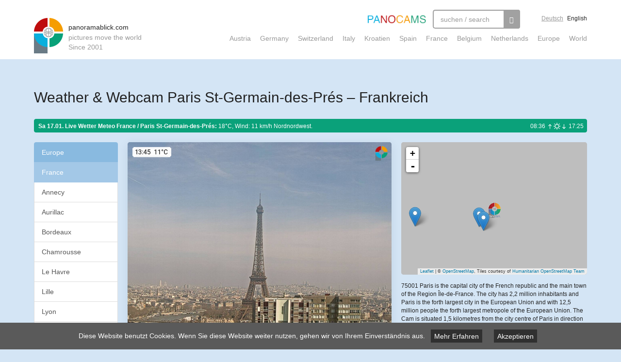

--- FILE ---
content_type: text/html; charset=utf-8
request_url: https://panoramablick.com/en/weather-webcam/paris-st-germain-des-pres.html
body_size: 10682
content:
<!DOCTYPE html>
<html lang="en" dir="ltr"
  xmlns:fb="http://ogp.me/ns/fb#">
<head>
  <link rel="profile" href="http://www.w3.org/1999/xhtml/vocab" />
  <meta charset="utf-8">
  <meta name="viewport" content="width=device-width, initial-scale=1.0">
  <!--[if IE]><![endif]-->
<link rel="dns-prefetch" href="//cdn.jsdelivr.net" />
<link rel="preconnect" href="//cdn.jsdelivr.net" />
<meta http-equiv="Content-Type" content="text/html; charset=utf-8" />
<meta property="og:title" content="Weather &amp; Webcam Paris St-Germain-des-Prés – Frankreich" />
<meta property="og:description" content="The current weather in Paris St-Germain-des-Prés – Frankreich with a live webcam, time lapse, daily archive and GIFs for the four seasons." />
<meta name="description" content="The current weather in Paris St-Germain-des-Prés – Frankreich with a live webcam, time lapse, daily archive and GIFs for the four seasons." />
<link rel="canonical" href="https://www.panoramablick.com/en/weather-webcam/paris-st-germain-des-pres.html" />
<link href="https://www.panoramablick.com/node/31177" rel="alternate" hreflang="de" />
<link href="https://www.panoramablick.com/en/weather-webcam/paris-st-germain-des-pres.html" rel="alternate" hreflang="en" />
<meta property="og:image" content="https://archive.panoramablick.com/archive/31177/2026/01/17/13/45-ogimage.jpg" />
<meta property="og:image:width" content="1200" />
<meta property="og:image:height" content="630" />
<meta name="twitter:card" content="summary_large_image" />
<meta name="twitter:site" content="@panocams" />
<meta name="generator" content="Drupal 7 (http://drupal.org)" />
  <title>Weather & Webcam Paris St-Germain-des-Prés – Frankreich | panoramablick.com</title>

  <link rel="apple-touch-icon" sizes="120x120" href="/apple-touch-icon.png">
  <link rel="icon" type="image/png" href="/favicon-32x32.png" sizes="32x32">
  <link rel="icon" type="image/png" href="/favicon-16x16.png" sizes="16x16">
  <link rel="manifest" href="/manifest.json">
  <link rel="mask-icon" href="/safari-pinned-tab.svg" color="#5bbad5">

  
  <script type="text/javascript">
<!--//--><![CDATA[//><!--
for(var fonts=document.cookie.split("advaggf"),i=0;i<fonts.length;i++){var font=fonts[i].split("="),pos=font[0].indexOf("ont_");-1!==pos&&(window.document.documentElement.className+=" "+font[0].substr(4).replace(/[^a-zA-Z0-9\-]/g,""))}if(void 0!==Storage){fonts=JSON.parse(localStorage.getItem("advagg_fonts"));var current_time=(new Date).getTime();for(var key in fonts)fonts[key]>=current_time&&(window.document.documentElement.className+=" "+key.replace(/[^a-zA-Z0-9\-]/g,""))}
//--><!]]>
</script>
<link type="text/css" rel="stylesheet" href="https://www.panoramablick.com/sites/default/files/advagg_css/css__oz_WBHOyE6q1R2vo2EhM72JcdWbDM9q2CUP4a-Va7nc__uD6n0Mh00pL663K_8v1WG2ujiynD6c4AyHf5wvANhR8__POGu08z9kR3mdv1MdxCTRIKS9UwShMHqsF7sHkaaxlk.css" media="all" />

  <script>
	function addCss(cssCode) {
		var styleElement = document.createElement("style");
		styleElement.type = "text/css";
		if (styleElement.styleSheet) {
			styleElement.styleSheet.cssText = cssCode;
		} else {
			styleElement.appendChild(document.createTextNode(cssCode));
		}
		document.getElementsByTagName("head")[0].appendChild(styleElement);
	}

	addCss('.unveil { display: inherit; }');
</script>
  <!-- HTML5 element support for IE6-8 -->
  <!--[if lt IE 9]>
    <script src="//html5shiv.googlecode.com/svn/trunk/html5.js"></script>
  <![endif]-->
  <script type="text/javascript" src="https://www.panoramablick.com/sites/default/files/advagg_js/js__uyv50GY-FpEINFz68RIYiAno797Zw_86lMdFfAWahuQ__8x6j0kz8H6qlsuVwAe60FfbWOJjPFUn_rrGjgr1AKSo__POGu08z9kR3mdv1MdxCTRIKS9UwShMHqsF7sHkaaxlk.js"></script>
<script type="text/javascript" defer="defer" async="async" src="https://cdn.jsdelivr.net/gh/bramstein/fontfaceobserver@v2.3.0/fontfaceobserver.js"></script>
<script type="text/javascript" src="https://www.panoramablick.com/sites/default/files/advagg_js/js__HxTbhN-HTG8H6pU8ZNTXLhmTeg8fhzG_sbeVLz0gBqU__AdhAFZ5QAk_VrKkFUOCnxJb9ANrhuWlKf15A7QHm14M__POGu08z9kR3mdv1MdxCTRIKS9UwShMHqsF7sHkaaxlk.js" defer="defer" async="async"></script>
<script type="text/javascript" src="https://www.panoramablick.com/sites/default/files/advagg_js/js__g1hikHWgEnqlgmVIFdEgz8T9qy1F2bCuscNbUM4sawc__coMcvHlBstMNg1RqhvFICq1CC1gWqLKCWXNM9C8da8g__POGu08z9kR3mdv1MdxCTRIKS9UwShMHqsF7sHkaaxlk.js"></script>
<script type="text/javascript">
<!--//--><![CDATA[//><!--
jQuery.extend(Drupal.settings,{"basePath":"\/","pathPrefix":"en\/","setHasJsCookie":0,"ajaxPageState":{"theme":"panoramablick","theme_token":"wRhluiL6V-wEWIO4Y6GByfeKvwYLW2cD_PTQ6jedR8Y","css":{"modules\/system\/system.base.css":1,"sites\/all\/modules\/_panoramablick\/admin_css\/admin_css.css":1,"sites\/all\/modules\/_panoramablick\/cam_map\/leaflet\/leaflet.css":1,"sites\/all\/modules\/_panoramablick\/cam_map\/leaflet.markercluster\/MarkerCluster.css":1,"sites\/all\/modules\/_panoramablick\/cam_map\/leaflet.markercluster\/MarkerCluster.Default.css":1,"sites\/all\/modules\/cookiechoices\/cookiechoices.css":1,"modules\/field\/theme\/field.css":1,"sites\/all\/modules\/geofield_gmap\/geofield_gmap.css":1,"sites\/all\/modules\/logintoboggan\/logintoboggan.css":1,"sites\/all\/modules\/_panoramablick\/near_cams\/salonmaps_near.css":1,"modules\/node\/node.css":1,"sites\/all\/modules\/views\/css\/views.css":1,"sites\/all\/modules\/ckeditor\/css\/ckeditor.css":1,"sites\/all\/modules\/ctools\/css\/ctools.css":1,"sites\/all\/modules\/search_api_autocomplete\/search_api_autocomplete.css":1,"sites\/all\/themes\/panoramablick\/fancybox\/jquery.fancybox.css":1,"sites\/all\/themes\/panoramablick\/less\/main.less":1},"js":{"sites\/all\/themes\/bootstrap\/js\/bootstrap.js":1,"sites\/all\/modules\/jquery_update\/replace\/jquery\/1.8\/jquery.min.js":1,"misc\/jquery-extend-3.4.0.js":1,"misc\/jquery-html-prefilter-3.5.0-backport.js":1,"misc\/jquery.once.js":1,"misc\/drupal.js":1,"sites\/all\/modules\/admin_menu\/admin_devel\/admin_devel.js":1,"sites\/all\/modules\/_panoramablick\/admin_js\/admin_js.js":1,"sites\/all\/modules\/_panoramablick\/cam_map\/leaflet\/leaflet.js":1,"sites\/all\/modules\/_panoramablick\/cam_map\/leaflet-providers.js":1,"sites\/all\/modules\/_panoramablick\/cam_map\/leaflet.markercluster\/leaflet.markercluster-src.js":1,"sites\/all\/modules\/_panoramablick\/cam_map\/cam-map.js":1,"sites\/all\/modules\/_panoramablick\/cam_map\/cam-detail-map.js":1,"sites\/all\/modules\/cookiechoices\/cookiechoices.js":1,"sites\/all\/modules\/geofield_gmap\/geofield_gmap.js":1,"sites\/all\/modules\/_panoramablick\/pano_analytics\/pano_analytics.js":1,"https:\/\/cdn.jsdelivr.net\/gh\/bramstein\/fontfaceobserver@v2.3.0\/fontfaceobserver.js":1,"sites\/all\/modules\/advagg\/advagg_font\/advagg_font.js":1,"misc\/autocomplete.js":1,"sites\/all\/modules\/search_api_autocomplete\/search_api_autocomplete.js":1,"sites\/all\/modules\/google_qr_code\/google.qrcode-execute.js":1,"sites\/all\/themes\/panoramablick\/bootstrap\/js\/affix.js":1,"sites\/all\/themes\/panoramablick\/bootstrap\/js\/alert.js":1,"sites\/all\/themes\/panoramablick\/bootstrap\/js\/button.js":1,"sites\/all\/themes\/panoramablick\/bootstrap\/js\/carousel.js":1,"sites\/all\/themes\/panoramablick\/bootstrap\/js\/collapse.js":1,"sites\/all\/themes\/panoramablick\/bootstrap\/js\/dropdown.js":1,"sites\/all\/themes\/panoramablick\/bootstrap\/js\/modal.js":1,"sites\/all\/themes\/panoramablick\/bootstrap\/js\/tooltip.js":1,"sites\/all\/themes\/panoramablick\/bootstrap\/js\/popover.js":1,"sites\/all\/themes\/panoramablick\/bootstrap\/js\/scrollspy.js":1,"sites\/all\/themes\/panoramablick\/bootstrap\/js\/tab.js":1,"sites\/all\/themes\/panoramablick\/bootstrap\/js\/transition.js":1,"sites\/all\/themes\/panoramablick\/fancybox\/jquery.fancybox.pack.js":1,"sites\/all\/themes\/panoramablick\/js\/jquery.unveil.js":1,"sites\/all\/themes\/panoramablick\/js\/cam-functions.js":1,"sites\/all\/themes\/panoramablick\/js\/main.js":1,"sites\/all\/themes\/bootstrap\/js\/misc\/autocomplete.js":1}},"near_cams":{"path":"\/sites\/all\/modules\/_panoramablick\/near_cams\/near-cams.php"},"advagg_font":{"helvetica-neue":"Helvetica Neue","lucida-console":"Lucida Console","roboto":"Roboto"},"advagg_font_storage":1,"advagg_font_cookie":1,"advagg_font_no_fout":1,"pano_analytics":{"nid":"31177"},"urlIsAjaxTrusted":{"\/en\/weather-webcam\/paris-st-germain-des-pres.html":true},"googleQRcode":{"height":"250","width":"250","whenShow":"","url":"https:\/\/www.panoramablick.com\/en\/weather-webcam\/paris-st-germain-des-pres.html"},"bootstrap":{"anchorsFix":1,"anchorsSmoothScrolling":1,"formHasError":1,"popoverEnabled":0,"popoverOptions":{"animation":1,"html":0,"placement":"right","selector":"","trigger":"click","triggerAutoclose":1,"title":"","content":"","delay":0,"container":"body"},"tooltipEnabled":1,"tooltipOptions":{"animation":1,"html":0,"placement":"auto top","selector":"","trigger":"hover focus","delay":0,"container":"body"}}});
//--><!]]>
</script>

  
  
  <!-- Global site tag (gtag.js) - Google Analytics -->
  <script async src="https://www.googletagmanager.com/gtag/js?id=UA-111013642-1"></script>
  <script>
    window.dataLayer = window.dataLayer || [];
    function gtag(){dataLayer.push(arguments);}
    gtag('js', new Date());

    gtag('config', 'UA-25268343-1', {'anonymize_ip': true});
  </script>

</head>
<body class="html not-front not-logged-in no-sidebars page-node page-node- page-node-31177 node-type-webcam i18n-en winter">
    <style>
  .page-taxonomy-term-29475 #block-system-main h2.block-headline {
    display: none;
  }

  .leaflet-container .leaflet-control-attribution {
    font-size: 9px;
  }

  #booking-com-modal .modal-dialog {
    width: 90%;
    max-width: 946px;
    height: 75%;
    max-height: 1000px;
    transform: translate(97px, 95px) !important;
  }

  #booking-com-modal .modal-body {
    height: calc(100% - 57px);
  }
  
  #booking-com-modal .modal-content {
    height: 100%;    
  }

  #booking-com-modal iframe {
    width: 100%;
    height: 100%;
  }

</style>


<header class="main-header">
  <div class="container">
    <a class="logo" href="/en" title="Home">
      <span class="site-name">
        panoramablick.com      </span>
      <span class="site-slogan">
        pictures move the world      </span>
      <span class="site-slogan">
        Since 2001
      </span>
    </a>

    <div class="navigation clearfix">
      <div class="top-navigation clearfix">
        <img class="panocams" src="/sites/all/themes/panoramablick/images/panocams.png"/>
        
        
        <div class="search">
            <div class="region region-search">
    <section id="block-search-api-page-suche" class="block block-search-api-page">

      
  <form class="" action="/en/weather-webcam/paris-st-germain-des-pres.html" method="post" id="search-api-page-search-form-suche" accept-charset="UTF-8"><div><div class="form-item form-item-keys-1 form-type-textfield form-autocomplete form-group"><div class="input-group"><input placeholder="suchen / search" class="auto_submit form-control form-text" data-search-api-autocomplete-search="search_api_page_suche" type="text" id="edit-keys-1" name="keys_1" value="" size="15" maxlength="128" /><input class="autocomplete" disabled="disabled" id="edit-keys-1-autocomplete" type="hidden" value="https://www.panoramablick.com/index.php?q=en/search_api_autocomplete/search_api_page_suche/-" />
<span class="input-group-addon"><span class="icon glyphicon glyphicon-refresh" aria-hidden="true"></span>
</span></div> <label class="control-label element-invisible" for="edit-keys-1">Search Webcams...</label>
</div><input type="hidden" name="id" value="1" />
<button type="submit" id="edit-submit-1" name="op" value="&lt;span class=&#039;glyphicon glyphicon-search&#039;&gt;&lt;/span&gt;" class="btn btn-primary form-submit"><span class='glyphicon glyphicon-search'></span></button>
<input type="hidden" name="form_build_id" value="form-zgxMoEcnF1QMrgUsVqefuqSG3y09oaIwcayKdTnfZ1U" />
<input type="hidden" name="form_id" value="search_api_page_search_form_suche" />
</div></form>
</section> <!-- /.block -->
  </div>
        </div>
        <div class="language-switcher">
                    <a class="de " href="/node/31177">Deutsch</a>
          <a class="en active" href="/en/weather-webcam/paris-st-germain-des-pres.html">English</a>
        </div>
      </div>

      <div class="bottom-navigation clearfix">
        <div class="bottom-navigation-mobile-toggle">
          <svg class="icon hamburger" height="32px" id="Layer_1" style="enable-background:new 0 0 32 32;" version="1.1" viewBox="0 0 32 32" width="32px" xml:space="preserve" xmlns="http://www.w3.org/2000/svg" xmlns:xlink="http://www.w3.org/1999/xlink"><path d="M4,10h24c1.104,0,2-0.896,2-2s-0.896-2-2-2H4C2.896,6,2,6.896,2,8S2.896,10,4,10z M28,14H4c-1.104,0-2,0.896-2,2  s0.896,2,2,2h24c1.104,0,2-0.896,2-2S29.104,14,28,14z M28,22H4c-1.104,0-2,0.896-2,2s0.896,2,2,2h24c1.104,0,2-0.896,2-2  S29.104,22,28,22z"/></svg>
          <svg class="icon close" viewBox="0 0 24 24" xmlns="http://www.w3.org/2000/svg"><path d="m18.717 6.697l-1.414-1.414-5.303 5.303-5.303-5.303-1.414 1.414 5.303 5.303-5.303 5.303 1.414 1.414 5.303-5.303 5.303 5.303 1.414-1.414-5.303-5.303z"/></svg>
        </div>
        <ul><li class="first leaf menu-mlid-24680"><a href="/en/wetter-webcams/oesterreich.html" title="">Austria</a></li>
<li class="leaf menu-mlid-24682"><a href="/en/wetter-webcams/deutschland.html" title="">Germany</a></li>
<li class="leaf menu-mlid-24683"><a href="/en/wetter-webcams/schweiz.html" title="">Switzerland</a></li>
<li class="leaf menu-mlid-24684"><a href="/en/wetter-webcams/italien.html" title="">Italy</a></li>
<li class="leaf menu-mlid-24691"><a href="/en/wetter-webcams/kroatien.html" title="">Kroatien</a></li>
<li class="leaf menu-mlid-24686"><a href="/en/wetter-webcams/spanien.html" title="">Spain</a></li>
<li class="leaf active-trail menu-mlid-24685 active"><a href="/en/wetter-webcams/frankreich.html" title="" class="active-trail">France</a></li>
<li class="leaf menu-mlid-24688"><a href="/en/wetter-webcams/belgien.html" title="">Belgium</a></li>
<li class="leaf menu-mlid-24689"><a href="/en/wetter-webcams/niederlande.html" title="">Netherlands</a></li>
<li class="leaf menu-mlid-24679"><a href="/en/wetter-webcams/europa.html" title="">Europe</a></li>
<li class="last leaf menu-mlid-24681"><a href="/en/wetter-webcams/welt.html" title="">World</a></li>
</ul>      </div>
    </div>

  </div>
</header>

   

   

   

<div class="main-container with-billboard container">

<!--  <header role="banner" id="page-header">
      </header> -->
  
  <!-- <div class="row"> -->

    <section>
      
              <h1 class="top-h1 stackable">
  
          
          <span class="h1-text">
                        Weather &amp; Webcam Paris St-Germain-des-Prés – Frankreich
            
                                      <div class="h1-adsense hidden-on-partnersite">

                
                                
              </div>
            
          </span>

          
          

                                        </h1>
        
        
      

      
                  <div class="region region-content">
    <section id="block-system-main" class="block block-system">

      
  <div id="node-31177" class="node node-webcam default-view-mode with-error  clearfix">

      <script>
    gtag('event', 'cambox-display-detail', {
      'event_category': 'cambox-display',
      'event_label': 'Paris St-Germain-des-Prés (#31177)',
    });
    </script>

        
    <div class="row">

              <div class="col-xs-12 ">
          <div class="thumbnail infobar">
            <h2>Sa 17.01. Live Wetter Meteo <span class="hidden-xs">France / Paris St-Germain-des-Prés:</span></h2>
            <p>18°C, Wind: 11 km/h Nordnordwest.</p>

            
            
            <span class="sun"><span class="sun-txt">08:36</span> <span class="sun-image"></span> <span class="sun-txt">17:25</span></span>
          </div>
        </div>
      
      <div class="hidden-sm hidden-md hidden-lg col-xs-12">  
        <div class="parent-terms-list"><div class="list-group terms"><a class="list-group-item active item-1 in-menu-trail" href="/en/wetter-webcams/europa.html">Europe</a><a class="list-group-item active item-2 in-menu-trail" href="/en/wetter-webcams/frankreich.html">France</a></div></div>      </div>

      <div class="hidden-xs col-sm-4 col-md-2">
        
        <div class="parent-terms-list"><div class="list-group terms"><a class="list-group-item active item-1 in-menu-trail" href="/en/wetter-webcams/europa.html">Europe</a><a class="list-group-item active item-2 in-menu-trail" href="/en/wetter-webcams/frankreich.html">France</a><a class="list-group-item cam-item" href="/en/weather-webcam/annecy.html">Annecy</a><a class="list-group-item cam-item" href="/en/weather-webcam/aurillac.html">Aurillac</a><a class="list-group-item cam-item" href="/en/weather-webcam/bordeaux.html">Bordeaux</a><a class="list-group-item cam-item" href="/en/weather-webcam/chamrousse.html">Chamrousse</a><a class="list-group-item cam-item" href="/en/weather-webcam/le-havre.html">Le Havre</a><a class="list-group-item cam-item" href="/en/weather-webcam/lille.html">Lille</a><a class="list-group-item cam-item" href="/en/weather-webcam/lyon.html">Lyon</a><a class="list-group-item cam-item" href="/en/weather-webcam/meaudre.html">Meaudre</a><a class="list-group-item cam-item" href="/en/weather-webcam/paris.html">Paris</a><a class="list-group-item cam-item" href="/en/weather-webcam/penta-casinca.html">Penta Casinca</a><a class="list-group-item cam-item" href="/en/weather-webcam/yport.html">Yport</a></div></div>
        <div class="features">
          <div class="features-col">
            
          </div>
        </div>
      </div>

      <div class='col-xs-12 col-sm-8 col-md-10'>

      <div class="content clearfix">

        <div class="row main-content">

          
          <div class="col-lg-7 col-md-7 image-column">

            <div class="cambox">
              
              <div class="image">
                <a class="cam-show-now inline">×</a>

                
                <!--
THIS FILE IS NOT USED AND IS HERE AS A STARTING POINT FOR CUSTOMIZATION ONLY.
See http://api.drupal.org/api/function/theme_field/7 for details.
After copying this file to your theme's folder and customizing it, remove this
HTML comment.
-->
<div class="field field-name-field-cam field-type-remote-cropped-image-url field-label-hidden">
    <div class="field-items">
          <div class="field-item even"><p><img src="https://archive.panoramablick.com/archive/31177/2026/01/17/13/45.jpg"/></p>
</div>
      </div>
</div>

                                
                
              </div>


                          </div>

          </div>


          <div class="hidden-xs hidden-sm col-lg-5 col-md-5 map-column">
            <div class="geolocation" style="height: 0px;">
                <div class="data">{"type":"Point","coordinates":[2.3522219,48.856614]}</div>
              
                          </div>
                          <div class="text-column">
                                <p>75001 Paris is the capital city of the French republic and the main town of the Region Île-de-France. The city has 2,2 million inhabitants and Paris is the forth largest city in the European Union and with 12,5 million people the forth largest metropole of the European Union. The Cam is situated 1,5 kilometres from the city centre of Paris in direction southwest. View in direction west.  <span class='presented-by-label'>Presented by <a target="_blank" href="https://www.meteo-paris.com/">https://www.meteo-paris.com/</a>.</span></p>              </div>
            
          </div>
        </div>
        
        
      </div>

      <div class="row user-actions">
        <div class="col-xs-12 col-md-7"  style="margin-bottom: 10px;">
          <button type="button" class="btn btn-primary btn-sm hidden-xs" data-toggle="modal" data-target="#share-webcam-modal" data-toggle="tooltip" data-animation="false" title="Diese Webcam als iframe oder mittels Link in die eigene Website einbauen. Hier klicken für Vorschau und weitere Infos.">PlugIn</button>

                    
          <a href="https://twitter.com/intent/tweet?text=75001+Paris+ist+die+Hauptstadt+der+Franz%C3%B6sischen+Republik+und+Hauptort+der+Region+%C3%8Ele-de-France.+Mit+mehr&url=https://www.panoramablick.com/node/31177" target="_blank" class="btn btn-primary btn-sm icon-button" title="Diese Webcam auf Twitter teilen" style="background-image: url([data-uri]);">Tweet</a>

          <a href="https://www.facebook.com/sharer/sharer.php?u=https://www.panoramablick.com/node/31177" target="_blank" class="btn btn-primary btn-sm icon-button" title="Diese Webcam auf Facebook teilen" style="background-image: url([data-uri]);">Teilen</a>

          <a href="whatsapp://send?text=75001+Paris+ist+die+Hauptstadt+der+Franz%C3%B6sischen+Republik+und+Hauptort+der+Region+%C3%8Ele-de-France.+Mit+mehr%20https://www.panoramablick.com/node/31177" target="_blank" class="btn btn-primary btn-sm icon-button hidden-sm hidden-md hidden-lg hidden-xl" title="Diese Webcam auf WhatsApp teilen" style="background-image: url([data-uri]);">WhatsApp</a>
          
                      
                    </div>
        
                
      </div>

      <div class="row gif-images">
                  
        
        
        
        
      </div>



      <!-- Cams in der Nähe -->
              <div class="hidden-sm hidden-md hidden-lg">
          <h2 id="near-cams">Cams in der Nähe</h2>
          <div class="cam-slider-horizontal"><a class="cam-item" href="/en/weather-webcam/annecy.html"><div class="image"><img src="https://archive.panoramablick.com/archive/31180/2026/01/17/13/45.jpg"/></div><div class="text"><div class="title">Annecy</div></div></a><a class="cam-item" href="/en/weather-webcam/aurillac.html"><div class="image"><img src="https://archive.panoramablick.com/archive/31188/2026/01/17/13/45.jpg"/></div><div class="text"><div class="title">Aurillac</div></div></a><a class="cam-item" href="/en/weather-webcam/bordeaux.html"><div class="image"><img src="https://archive.panoramablick.com/archive/30201/2026/01/17/13/45.jpg"/></div><div class="text"><div class="title">Bordeaux</div></div></a><a class="cam-item" href="/en/weather-webcam/chamrousse.html"><div class="image"><img src="https://archive.panoramablick.com/archive/31182/2026/01/17/13/45.jpg"/></div><div class="text"><div class="title">Chamrousse</div></div></a><a class="cam-item" href="/en/weather-webcam/le-havre.html"><div class="image"><img src="https://archive.panoramablick.com/archive/30202/2026/01/17/12/45.jpg"/></div><div class="text"><div class="title">Le Havre</div></div></a><a class="cam-item" href="/en/weather-webcam/lille.html"><div class="image"><img src="https://archive.panoramablick.com/archive/31183/2026/01/17/13/45.jpg"/></div><div class="text"><div class="title">Lille</div></div></a><a class="cam-item" href="/en/weather-webcam/lyon.html"><div class="image"><img src="https://archive.panoramablick.com/archive/30198/2026/01/17/13/45.jpg"/></div><div class="text"><div class="title">Lyon</div></div></a><a class="cam-item" href="/en/weather-webcam/meaudre.html"><div class="image"><img src="https://archive.panoramablick.com/archive/29188/2026/01/17/13/45.jpg"/></div><div class="text"><div class="title">Meaudre</div></div></a><a class="cam-item" href="/en/weather-webcam/paris.html"><div class="image"><img src="https://archive.panoramablick.com/archive/29333/2026/01/17/13/45.jpg"/></div><div class="text"><div class="title">Paris</div></div></a><a class="cam-item" href="/en/weather-webcam/penta-casinca.html"><div class="image"><img src="https://archive.panoramablick.com/archive/29294/2026/01/17/13/45.jpg"/></div><div class="text"><div class="title">Penta Casinca</div></div></a><a class="cam-item" href="/en/weather-webcam/yport.html"><div class="image"><img src="https://archive.panoramablick.com/archive/31187/2026/01/17/13/45.jpg"/></div><div class="text"><div class="title">Yport</div></div></a></div>        </div>
      
                        <div class="website-col">
            <div class="embedded-website embedded-website-iframe">
              <iframe class='cam-website' data-src='https://www.meteo-paris.com/'></iframe>              <script>
              gtag('event', 'website-iframe-display-detail', {
                'event_category': 'website-iframe-display',
                'event_label': 'Paris St-Germain-des-Prés (#31177)',
              });
              </script>
              <a class="iframe-overlay" target="_blank" href="https://www.meteo-paris.com/">Website öffnen</a>
            </div>            
          </div>
                    
              <div class="row gif-images">
                      
          
          
          
          

        </div>

      

      
      
      
      

      
    </div>

    <!-- Share Modal -->
    <div class="modal fade" id="share-webcam-modal" tabindex="-1" role="dialog" >
      <div class="modal-dialog" role="document">
        <div class="modal-content">
          <div class="modal-header">
            <button type="button" class="close" data-dismiss="modal" aria-label="Close"><span aria-hidden="true">&times;</span></button>
            <h4 class="modal-title" id="embed-webcam-label">Webcam in die eigene Website einbauen</h4>
          </div>
          <div class="modal-body">
            <!--<h3>URL der Website zum Kopieren</h3>
            <div class="page-url">
              <input class="form-control form-text" onclick="this.select()" type="text" value="https://www.panoramablick.com/en/weather-webcam/paris-st-germain-des-pres.html"/>
            </div>-->

          <!--<button type="button" class="btn btn-primary btn-md" data-toggle="modal" data-target="#embed-webcam-modal" data-toggle="tooltip" data-animation="false" title="Diese Webcam in die eigene Website einbauen">Webcam einbetten</button>-->

            <!--<h3>Diese Webcam in die eigene Website einbauen</h3>-->
            <p>Mit diesem Code können Sie diesen Webcambaustein ganz einfach in Ihre Website einbauen. Klicken Sie dazu auf den Code, kopieren Sie diesen und fügen ihn anschließend ih Ihre Website ein. Der Baustein bietet die gleichen Funktionen, die auch auf panoramablick.com zu sehen sind: Livebild, Tagesverlauf und Archivbilder.</p>

            <h4>Mittels Link einbauen</h4>
            <a target="_blank" href="https://www.panoramablick.com/embed/31177">https://www.panoramablick.com/embed/31177</a>

            <h4>Mittels iFrame einbauen</h4>
            <textarea onclick="this.select()"><iframe width="500" height="540" src="https://www.panoramablick.com/embed/31177" frameborder="0"></iframe></textarea>

            <h4>Vorschau des Webcam-Bausteins</h4>
            <iframe width="500" height="540" data-src="https://www.panoramablick.com/embed/31177" frameborder="0"></iframe>
            <!--<p><img src="/sites/all/themes/panoramablick/images/embed-webcam-example.png"/></p>-->


            <h4>Weitere Optionen</h4>
            <strong>Ohne weißen Rahmen einbauen</strong><br/>
            <textarea onclick="this.select()"><iframe allowtransparency="true" width="500" height="540" src="https://www.panoramablick.com/embed/31177/transparent" frameborder="0"></iframe></textarea>


                    
            <h3>QR-Code zu dieser Seite</h3>
            <div class="qr-code">
              <div id="google-qr-code"><img class="googleQRcode img-responsive" src="https://chart.googleapis.com/chart?chs=250x250&amp;cht=qr&amp;chl=https://www.panoramablick.com/en/weather-webcam/paris-st-germain-des-pres.html&amp;chld=H|0" alt="QR Code for https://www.panoramablick.com/en/weather-webcam/paris-st-germain-des-pres.html" /></div>            </div>

          </div>
          <div class="modal-footer">
            <button type="button" class="btn btn-default" data-dismiss="modal">Schließen</button>
          </div>
        </div>
      </div>
    </div>

    
    
    <!-- Embed Modal -->
    

  
</div>


</section> <!-- /.block -->
  </div>
          </section>

  </div>

<!-- </div> -->

   

   


   
  <div class="container top-teaser">
    <h3 class="more-cams">Cam Recommendations</h3>
    <div class="row">
              <div class="col-xs-12 col-md-6 col-sm-4 col-md-2 teaser">
          <div class="cambox cambox-mini">
      <a class="image" href="/en/weather-webcam/soller-santa-catalina.html">

    
          <img src="https://archive.panoramablick.com/archive/29032/2026/01/17/13/45.jpg"/>

      

</a>
      <a href="/en/weather-webcam/soller-santa-catalina.html" class="details" style="color: #666; background-color: #f4e500;">
        <strong>Mallorca Sommer</strong>
        <span class="">Majorca Summer</span>
      </a>
    </div>        </div>
              <div class="col-xs-12 col-md-6 col-sm-4 col-md-2 teaser">
          <div class="cambox cambox-mini">
      <a class="image" href="/en/weather-webcam/innichen.html">

    
          <img src="https://archive.panoramablick.com/archive/29702/2026/01/17/13/45.jpg"/>

      

</a>
      <a href="/en/weather-webcam/innichen.html" class="details" style="color: #000000; background-color: #ffffff;">
        <strong>Südtirol - Alto Adige</strong>
        <span class="">South Tirol - Webcams </span>
      </a>
    </div>        </div>
              <div class="col-xs-12 col-md-6 col-sm-4 col-md-2 teaser">
          <div class="cambox cambox-mini">
      <a class="image" href="/en/kategorie/vulkan.html">

    
          <img src="https://archive.panoramablick.com/archive/31266/2026/01/16/18/45.jpg"/>

      

</a>
      <a href="/en/kategorie/vulkan.html" class="details" style="color: #ffffff; background-color: #f18e1c;">
        <strong>Vulkan - Live</strong>
        <span class="">Volcano - Live</span>
      </a>
    </div>        </div>
              <div class="col-xs-12 col-md-6 col-sm-4 col-md-2 teaser">
          <div class="cambox cambox-mini">
      <a class="image" href="/en/node/30676">

    
          <img src="https://archive.panoramablick.com/archive/30465/2026/01/17/13/45.jpg"/>

      

</a>
      <a href="/en/node/30676" class="details" style="color: #000000; background-color: #ffffff;">
        <strong>Cams nach Seehöhe</strong>
        <span class="">Alp Cams listed at sea level</span>
      </a>
    </div>        </div>
              <div class="col-xs-12 col-md-6 col-sm-4 col-md-2 teaser">
          <div class="cambox cambox-mini">
      <a class="image" href="/en/weather-webcam/neapel.html">

    
          <img src="https://archive.panoramablick.com/archive/29677/2026/01/17/13/45.jpg"/>

      

</a>
      <a href="/en/weather-webcam/neapel.html" class="details" style="color: #ffffff; background-color: #2a71b0;">
        <strong>Meer</strong>
        <span class="">Cams am Meer</span>
      </a>
    </div>        </div>
              <div class="col-xs-12 col-md-6 col-sm-4 col-md-2 teaser">
          <div class="cambox cambox-mini">
          <a class="image" href="/en/weather-webcam/villach-drau.html">

    
          <img src="https://archive.panoramablick.com/archive/28851/2026/01/17/13/45.jpg"/>

      

</a>
          <a href="/en/weather-webcam/villach-drau.html" class="details">
            <strong>Cam des Tages</strong>
            <span class="">Villach Drau</span>
          </a>
        </div>        </div>
         
    </div>
  </div>
   

  <div class="top-region-cams container">
    <h2>TOP 6 Weathercams of the day in France</h2>
    <div class="bottom-teaser row">
              <div class="col-xs-12 col-md-6 col-sm-4 col-md-3 col-lg-2 teaser">
          <div class="cambox cambox-mini">
          <a class="image" href="/en/weather-webcam/penta-casinca.html">

    
          <img src="https://archive.panoramablick.com/archive/29294/2026/01/17/13/45.jpg"/>

      

</a>
          <a href="/en/weather-webcam/penta-casinca.html" class="details">
            <strong>Penta Casinca</strong>
            <span>Frankreich</span>
          </a>
        </div>        </div>
              <div class="col-xs-12 col-md-6 col-sm-4 col-md-3 col-lg-2 teaser">
          <div class="cambox cambox-mini">
          <a class="image" href="/en/weather-webcam/lyon.html">

    
          <img src="https://archive.panoramablick.com/archive/30198/2026/01/17/13/45.jpg"/>

      

</a>
          <a href="/en/weather-webcam/lyon.html" class="details">
            <strong>Lyon</strong>
            <span>Frankreich</span>
          </a>
        </div>        </div>
              <div class="col-xs-12 col-md-6 col-sm-4 col-md-3 col-lg-2 teaser">
          <div class="cambox cambox-mini">
          <a class="image" href="/en/weather-webcam/le-havre.html">

    
          <img src="https://archive.panoramablick.com/archive/30202/2026/01/17/12/45.jpg"/>

      

</a>
          <a href="/en/weather-webcam/le-havre.html" class="details">
            <strong>Le Havre</strong>
            <span>Frankreich</span>
          </a>
        </div>        </div>
              <div class="col-xs-12 col-md-6 col-sm-4 col-md-3 col-lg-2 teaser">
          <div class="cambox cambox-mini">
          <a class="image" href="/en/weather-webcam/chamrousse.html">

    
          <img src="https://archive.panoramablick.com/archive/31182/2026/01/17/13/45.jpg"/>

      

</a>
          <a href="/en/weather-webcam/chamrousse.html" class="details">
            <strong>Chamrousse</strong>
            <span>Frankreich</span>
          </a>
        </div>        </div>
              <div class="col-xs-12 col-md-6 col-sm-4 col-md-3 col-lg-2 teaser">
          <div class="cambox cambox-mini">
          <a class="image" href="/en/weather-webcam/lille.html">

    
          <img src="https://archive.panoramablick.com/archive/31183/2026/01/17/13/45.jpg"/>

      

</a>
          <a href="/en/weather-webcam/lille.html" class="details">
            <strong>Lille</strong>
            <span>Frankreich</span>
          </a>
        </div>        </div>
              <div class="col-xs-12 col-md-6 col-sm-4 col-md-3 col-lg-2 teaser">
          <div class="cambox cambox-mini">
          <a class="image" href="/en/weather-webcam/yport.html">

    
          <img src="https://archive.panoramablick.com/archive/31187/2026/01/17/13/45.jpg"/>

      

</a>
          <a href="/en/weather-webcam/yport.html" class="details">
            <strong>Yport</strong>
            <span>Frankreich</span>
          </a>
        </div>        </div>
         
    </div>
  </div>
   

   




        <!--<div class="social-media-links">
          <a class="facebook" target="_blank" href="https://www.facebook.com/panocams">Facebook</a>
          <a class="twitter" target="_blank" href="https://twitter.com/panocams">Twitter</a>
          <a class="youtube" target="_blank" href="#">YouTube</a>
        </div>-->


<footer class="footer">
  <div class="container">
    <div class="row">

      <div class="col col-md-2 col-lg-2">
        <section id="block-block-1" class="block block-block">

      
  <p>© by <a href="http://www.proinform.at/" target="_blank">Proinform</a></p>
<p><a href="/impressum.html">Kontakt/Impressum</a></p>
<p><a href="/datenschutzerklaerung.html">Datenschutzerklärung</a></p>
<p><a class="facebook" href="https://www.facebook.com/panocams" target="_blank">Facebook</a> <a class="twitter" href="https://twitter.com/panocams" target="_blank">Twitter</a> <a class="blog" href="/panoramablick-blog.html">Blog</a></p>

</section> <!-- /.block -->
      </div>

      
      
      <div class="col col-md-4 col-lg-4">
        <section id="block-block-2" class="block block-block">

      
  <p>Webcam Vorschlag  -  Ideen  -  Anregungen<br />
Webcam  probosal   -  Ideas  -   Suggestions<br /><a href="mailto:info@panoramablick.com">info@panoramablick.com</a></p>

</section> <!-- /.block -->
      </div>

      <div class="col col-md-4 col-lg-4">
        <section id="block-block-4" class="block block-block">

      
  <p><a href="https://www.balearen.com/" target="_blank"><img alt="" src="https://www.panoramablick.com/sites/default/files/upload/balearen-logo.png" style="border-radius:4px; border:4px solid rgb(255, 255, 255); width:239px" /></a></p>

</section> <!-- /.block -->
      </div>

          </div>
  </div>
</footer>

  <script type="text/javascript">
<!--//--><![CDATA[//><!--
cookieChoices.showCookieConsentBar('Diese Website benutzt Cookies. Wenn Sie diese Website weiter nutzen, gehen wir von Ihrem Einverständnis aus.', 'Akzeptieren', 'Mehr Erfahren', '/datenschutzerklaerung.html');
//--><!]]>
</script>
<script type="text/javascript" src="https://www.panoramablick.com/sites/default/files/advagg_js/js__i11V-7AETPhfL9YzRpXBpECwVkYyQ_ahu2eHxES_mK0__S79mhsO6q7fWONLNt9XSEZx-JmiQeAEtuPkuVxIEjpY__POGu08z9kR3mdv1MdxCTRIKS9UwShMHqsF7sHkaaxlk.js"></script>

  
</body>
</html>


--- FILE ---
content_type: text/plain;charset=UTF-8
request_url: https://panoramablick.com/sites/all/modules/_panoramablick/near_cams/near-cams.php?ne=48.91843847385111,2.4835968017578125&sw=48.79510425169179,2.2206115722656246
body_size: 222
content:
{
    "request": {
        "sw": "48.79510425169179,2.2206115722656246",
        "ne": "48.91843847385111,2.4835968017578125"
    },
    "result": [
        {
            "nid": "31179",
            "lat": "48.839695200000",
            "lng": "2.239912300000",
            "title": "Seine Boulogne",
            "url": "\/node\/31179"
        },
        {
            "nid": "31178",
            "lat": "48.839330400000",
            "lng": "2.330491000000",
            "title": "Paris Montparnasse",
            "url": "\/node\/31178"
        },
        {
            "nid": "29333",
            "lat": "48.835862300000",
            "lng": "2.336432800000",
            "title": "Paris",
            "url": "\/node\/29333"
        },
        {
            "nid": "31177",
            "lat": "48.856614000000",
            "lng": "2.352221900000",
            "title": "Paris St-Germain-des-Pr\u00e9s",
            "url": "\/node\/31177"
        }
    ]
}

--- FILE ---
content_type: image/svg+xml
request_url: https://www.meteo-paris.com/icons/flash.svg
body_size: 7382
content:
<?xml version="1.0" encoding="UTF-8"?><!DOCTYPE svg PUBLIC "-//W3C//DTD SVG 1.1//EN" "http://www.w3.org/Graphics/SVG/1.1/DTD/svg11.dtd"><svg xmlns="http://www.w3.org/2000/svg" xmlns:xlink="http://www.w3.org/1999/xlink"><defs><style>.cls-1{fill:#3fa9f5;}</style><style>.cls-1{fill:#3fa9f5;}</style><style>.cls-1{fill:#3fa9f5;}</style><style>.cls-1{fill:#3fa9f5;}</style><style>.cls-1{fill:#3fa9f5;}</style><style>.cls-1{fill:#3fa9f5;}</style><style>.cls-1{fill:#3fa9f5;}</style><style>.cls-1{fill:#3fa9f5;}</style><style>.cls-1{fill:#3fa9f5;}</style><style>.cls-1{fill:#3fa9f5;}</style><style>.cls-1{fill:#3fa9f5;}</style><style>.cls-1{fill:none;}.cls-2{clip-path:url(#clip-path);}.cls-3{fill:#3fa9f5;}</style><clipPath id="clip-path"><circle class="cls-1" cx="32" cy="32" r="32"/></clipPath><style>.cls-1{fill:#3fa9f5;}</style><style>.cls-1{fill:#3fa9f5;}</style><style>.cls-1{fill:#3fa9f5;}</style><style>.cls-1{fill:#3fa9f5;}</style><style>.cls-1{fill:#3fa9f5;}</style><style>.cls-1{fill:#3fa9f5;}</style><style>.cls-1{fill:#3fa9f5;}</style><style>.cls-1{fill:#3fa9f5;}</style><style>.cls-1{fill:#3fa9f5;}</style><style>.cls-1{fill:#3fa9f5;}</style><style>.cls-1{fill:#3fa9f5;}</style></defs><symbol id="flash_0" viewBox="0 0 64 64"><path id="_0" data-name="0" class="cls-1" d="M32,0A32,32,0,1,0,64,32,32,32,0,0,0,32,0Zm-.5,54a5,5,0,1,1,5-5A5,5,0,0,1,31.5,54ZM35,41.75H28L26.5,10h11Z"/></symbol><symbol id="flash_1" viewBox="0 0 64 64"><path id="_1" data-name="1" class="cls-1" d="M32,0A32,32,0,1,0,64,32,32,32,0,0,0,32,0ZM42.23,51.25a1.63,1.63,0,0,1-.43,1.14c-.29.29-.58,1-1,1h-22A1.61,1.61,0,0,1,17.67,53a1.63,1.63,0,0,1-.43-1.15V33.15A1.63,1.63,0,0,1,17.67,32a1.61,1.61,0,0,1,1.15-.43h2A1.63,1.63,0,0,1,22,32a1.67,1.67,0,0,1,.43,1.15V44.06l5-4a2,2,0,0,1,1.15-.28.65.65,0,0,1,.43.71v3.45l5-4a1.91,1.91,0,0,1,1.15-.29.67.67,0,0,1,.43.72v3.45l5-4a1.91,1.91,0,0,1,1.15-.29.67.67,0,0,1,.43.72Zm4.45-25.86a7.5,7.5,0,0,1-3.59-1,10.45,10.45,0,0,1-6,2,9.6,9.6,0,0,1-8-4.17,4.68,4.68,0,0,1-2.29,1,4,4,0,0,1-3,1.86,1.77,1.77,0,0,1-1.87,1.44,2.14,2.14,0,0,1-1-.14,3,3,0,0,1-1.15.57,1.46,1.46,0,0,1,.57,1A1.27,1.27,0,0,1,19,29.13,1.17,1.17,0,0,1,17.67,28a1.21,1.21,0,0,1,.43-.86A2.36,2.36,0,0,1,15.8,25a2.48,2.48,0,0,1,1.58-2,1.88,1.88,0,0,1-.86-1.72,2.09,2.09,0,0,1,2-2.16,2,2,0,0,1,1.44.72,2.37,2.37,0,0,1,.71-.57,1.33,1.33,0,0,1-.14-.72,5.25,5.25,0,0,1,5.31-5,5.84,5.84,0,0,1,3.16,1,9.58,9.58,0,0,1,8.05-4.17,9.41,9.41,0,0,1,7.9,4,7.35,7.35,0,0,1,1.72-.28c3.45,0,6.32,2.58,6.32,5.6S50.13,25.39,46.68,25.39Z"/></symbol><symbol id="flash_2" viewBox="0 0 64 64"><g id="_2" data-name="2"><g class="cls-2"><path class="cls-3" d="M51.51,24,45,21.73a8.42,8.42,0,0,1,1.36,7.53Z"/><path class="cls-3" d="M52,25.5l-7.87,7.7a2,2,0,0,1-1.2.68l-31.83,6c-5,.69-7-5.47-2.39-7.87l28.4-13.52c1.2-.68,1.54-.51,2.74-.17l15.23,5.3V54.13A32,32,0,1,0,52,57Z"/><path class="cls-3" d="M25,36.11a5.43,5.43,0,0,0-3.08-8.9L16.26,30C19.85,31,20,34.74,19,37.3Z"/><circle class="cls-3" cx="10.27" cy="35.76" r="3.25"/><path class="cls-3" d="M38,33.54c2.22-4.62.68-10.44-3.77-12L28.41,24.3c3.76,1.88,5.81,6.67,2.91,10.61Z"/></g></g></symbol><symbol id="flash_15" viewBox="0 0 64 64"><path id="_15" data-name="15" class="cls-1" d="M32,0A32,32,0,0,0,3.32,17.8h15.5V15.91a4.12,4.12,0,0,1-1.54-1,2.22,2.22,0,0,1-.68-1.71c-.69.17-1.54.34-2.4.51a15.22,15.22,0,0,1-1.88.34,2.1,2.1,0,0,1-1.54-.68,1.67,1.67,0,0,1-.68-1.54,1.66,1.66,0,0,1,.68-1.54,2.57,2.57,0,0,1,1.54-.69,23.78,23.78,0,0,1,2.4.35,10.34,10.34,0,0,1,2.73.85,3.63,3.63,0,0,1,2.4-1.2,2.8,2.8,0,0,1,2.4,1.2A26.79,26.79,0,0,1,25,9.93a18.51,18.51,0,0,1,2.4-.35,1.66,1.66,0,0,1,1.54.69,2.16,2.16,0,0,1,.68,1.54,1.67,1.67,0,0,1-.68,1.54,2.18,2.18,0,0,1-1.54.68,9.24,9.24,0,0,1-1.88-.17c-.86-.17-1.71-.34-2.4-.51a3.05,3.05,0,0,1-.68,1.71,2.58,2.58,0,0,1-1.54,1V17.8h6.67a19.61,19.61,0,0,1,8.56,1.71,14.8,14.8,0,0,1,6.16,5A13.13,13.13,0,0,1,44.66,32v2.67a3.17,3.17,0,0,1,1.54,2.81v1a2.88,2.88,0,0,1-2.56,3.08H34.4a2.89,2.89,0,0,1-2.57-3.08v-1a3.2,3.2,0,0,1,1.37-2.7V32c0-1.88-1.88-2.91-5.65-2.91H.34V27.34A32.56,32.56,0,0,0,0,32,32,32,0,1,0,32,0Zm9.93,56a4.28,4.28,0,0,1-7.36-3.08,6.6,6.6,0,0,1,1-2.91,23.48,23.48,0,0,1,2.06-3.08c.68-.86,1-1.2,1.19-1.2s.69.34,1.37,1.2A23.48,23.48,0,0,1,42.27,50a9.91,9.91,0,0,1,.85,2.91A4.16,4.16,0,0,1,41.93,56Z"/></symbol><symbol id="flash_17" viewBox="0 0 64 64"><path id="_17" data-name="17" class="cls-1" d="M32,0A32,32,0,1,0,64,32,32,32,0,0,0,32,0ZM12.32,27.89,32,8.21l7.36,7.36V12.66h5v7.87l7.36,7.36v1.2h-5V37l-.35,0a8.71,8.71,0,0,0-6.16,2.57,5.38,5.38,0,0,1-7.53,0,8.67,8.67,0,0,0-12.32,0A5.29,5.29,0,0,1,17.28,41V29.09h-5ZM52.19,51A1.45,1.45,0,0,1,50,51a5.38,5.38,0,0,0-7.53,0,8.56,8.56,0,0,1-12,0,5.38,5.38,0,0,0-7.53,0,8.56,8.56,0,0,1-12,0,1.46,1.46,0,0,1,0-2.22,1.47,1.47,0,0,1,2.23,0,5.38,5.38,0,0,0,7.53,0,8,8,0,0,1,6-2.57,8.3,8.3,0,0,1,6,2.57,5.38,5.38,0,0,0,7.53,0,8,8,0,0,1,6-2.57,8.3,8.3,0,0,1,6,2.57A1.77,1.77,0,0,1,52.19,51Zm0-6.33a1.45,1.45,0,0,1-2.22,0,5.38,5.38,0,0,0-7.53,0,8.58,8.58,0,0,1-12,0,5.38,5.38,0,0,0-7.53,0,8.58,8.58,0,0,1-12,0,1.46,1.46,0,0,1,0-2.22,1.46,1.46,0,0,1,2.23,0,5.38,5.38,0,0,0,7.53,0,8,8,0,0,1,6-2.57,8.3,8.3,0,0,1,6,2.57,5.38,5.38,0,0,0,7.53,0,8,8,0,0,1,6-2.57,8.3,8.3,0,0,1,6,2.57A1.77,1.77,0,0,1,52.19,44.66Z"/></symbol><symbol id="flash_18" viewBox="0 0 64 64"><path id="_18" data-name="18" class="cls-1" d="M32,0A32,32,0,1,0,64,32,32,32,0,0,0,32,0ZM42.44,32.68,15.57,57l14-22.24-8-3.6L45.86,7,34.05,27.89Z"/></symbol><symbol id="flash_183" viewBox="0 0 64 64"><g id="_183" data-name="183"><path class="cls-1" d="M23,29.83a2.46,2.46,0,0,0-.8-.77A2.41,2.41,0,0,0,21,28.77a2.33,2.33,0,0,0-1.23.29,2.42,2.42,0,0,0-.79.77,3.18,3.18,0,0,0-.42,1.09,6.54,6.54,0,0,0-.12,1.25,6.46,6.46,0,0,0,.12,1.25A3.34,3.34,0,0,0,19,34.51a2.33,2.33,0,0,0,.79.77,2.43,2.43,0,0,0,1.23.28,2.51,2.51,0,0,0,1.25-.28,2.36,2.36,0,0,0,.8-.77,3.34,3.34,0,0,0,.42-1.09,6.46,6.46,0,0,0,.12-1.25,6.54,6.54,0,0,0-.12-1.25A3.18,3.18,0,0,0,23,29.83Z"/><path class="cls-1" d="M43.8,28.77a2.47,2.47,0,0,0-1.16.23,2.1,2.1,0,0,0-.74.59,2,2,0,0,0-.39.74,3.51,3.51,0,0,0-.14.69h4.75a3.4,3.4,0,0,0-.73-1.68A2.06,2.06,0,0,0,43.8,28.77Z"/><path class="cls-1" d="M10.59,29.84a2.45,2.45,0,0,0-.79-.78,2.18,2.18,0,0,0-1.18-.29,2.22,2.22,0,0,0-1.2.29,2.49,2.49,0,0,0-.78.77,3.18,3.18,0,0,0-.42,1.09A6.7,6.7,0,0,0,6.1,32.2a5.83,5.83,0,0,0,.13,1.25,3.26,3.26,0,0,0,.43,1.08,2.47,2.47,0,0,0,.79.75,2.35,2.35,0,0,0,1.19.28,2.32,2.32,0,0,0,1.2-.28,2.44,2.44,0,0,0,.78-.75A3,3,0,0,0,11,33.45a5.9,5.9,0,0,0,0-2.51A3.14,3.14,0,0,0,10.59,29.84Z"/><path class="cls-1" d="M32,0A32,32,0,1,0,64,32,32,32,0,0,0,32,0ZM13.8,34.33a5.44,5.44,0,0,1-.88,1.75,4.37,4.37,0,0,1-1.45,1.21,4.45,4.45,0,0,1-2.05.45,4.07,4.07,0,0,1-1.81-.4,3.47,3.47,0,0,1-1.37-1.18h0v5H3.28V26.86H6.05v1.35h0A3.17,3.17,0,0,1,7.45,27a4.17,4.17,0,0,1,1.81-.39,4.64,4.64,0,0,1,2.15.47,4.37,4.37,0,0,1,1.5,1.25,5.42,5.42,0,0,1,.89,1.82,8.12,8.12,0,0,1,.28,2.17A7.35,7.35,0,0,1,13.8,34.33Zm12.3.14A5,5,0,0,1,25,36.23a4.79,4.79,0,0,1-1.74,1.12,6.77,6.77,0,0,1-4.53,0A4.79,4.79,0,0,1,17,36.23a5,5,0,0,1-1.11-1.76,6.41,6.41,0,0,1-.39-2.3,6.59,6.59,0,0,1,.39-2.31A4.89,4.89,0,0,1,17,28.1,5,5,0,0,1,18.72,27a6.61,6.61,0,0,1,4.53,0,4.85,4.85,0,0,1,2.85,2.89,6.59,6.59,0,0,1,.39,2.31A6.41,6.41,0,0,1,26.1,34.47Zm5.27,3H28.46V22.81h2.91Zm5.3,0H33.76V22.81h2.91Zm5.42-2.54a2.63,2.63,0,0,0,1.89.63,2.55,2.55,0,0,0,1.52-.44,1.75,1.75,0,0,0,.78-.93h2.57A4.88,4.88,0,0,1,47,36.92a5.55,5.55,0,0,1-3.08.82,6,6,0,0,1-2.26-.4,4.71,4.71,0,0,1-1.7-1.14,5,5,0,0,1-1.08-1.77,6.27,6.27,0,0,1-.38-2.26A6.15,6.15,0,0,1,38.85,30,5.16,5.16,0,0,1,40,28.18,5.28,5.28,0,0,1,41.67,27a5.45,5.45,0,0,1,2.21-.43,5,5,0,0,1,2.36.52,4.7,4.7,0,0,1,1.65,1.41,5.63,5.63,0,0,1,.94,2,7.38,7.38,0,0,1,.2,2.36H41.37A3,3,0,0,0,42.09,34.93ZM57.8,37.47v-6a3.65,3.65,0,0,0-.41-2,1.57,1.57,0,0,0-1.46-.65,2,2,0,0,0-1.72.71,3.9,3.9,0,0,0-.54,2.33v5.56H50.76V26.86h2.77v1.47h.06A3.37,3.37,0,0,1,55,27a4.17,4.17,0,0,1,1.81-.42,4.81,4.81,0,0,1,1.92.32,2.8,2.8,0,0,1,1.18.88,3.41,3.41,0,0,1,.6,1.38,8.28,8.28,0,0,1,.18,1.79v6.53Z"/></g></symbol><symbol id="flash_184" viewBox="0 0 64 64"><g id="_184" data-name="184"><path class="cls-1" d="M32.51,54.26A8.24,8.24,0,0,0,40.74,46a8.44,8.44,0,0,0-4-7.1l-.25-.14v-26a4.13,4.13,0,0,0-4.12-4.12,3.77,3.77,0,0,0-2.78,1.17,3.86,3.86,0,0,0-1,2.92v26l-.22.15A8.66,8.66,0,0,0,24.29,46,8.23,8.23,0,0,0,32.51,54.26ZM30.63,40V15.91a2.06,2.06,0,0,1,4.11,0V40A6.6,6.6,0,0,1,39,46a6.34,6.34,0,0,1-12.67,0A6.52,6.52,0,0,1,30.63,40Z"/><path class="cls-1" d="M32,0A32,32,0,1,0,64,32,32,32,0,0,0,32,0ZM21.9,36H12.49V34.5H21.9Zm0-6H12.49v-1.5H21.9Zm0-6.16H12.49v-1.5H21.9Zm0-6.16H12.49v-1.5H21.9ZM32.17,55.94A10.09,10.09,0,0,1,22.09,45.86a10.23,10.23,0,0,1,4.28-8.13V12.83a6,6,0,0,1,6-6,5.6,5.6,0,0,1,4.13,1.72A5.69,5.69,0,0,1,38,12.86V37.72a9.84,9.84,0,0,1,4.27,8.14A10.09,10.09,0,0,1,32.17,55.94Z"/></g></symbol><symbol id="flash_186" viewBox="0 0 64 64"><g id="_186" data-name="186"><path class="cls-1" d="M32,0A32,32,0,1,0,64,32,32,32,0,0,0,32,0ZM21.9,36H12.49V34.5H21.9Zm0-6H12.49v-1.5H21.9Zm0-6.16H12.49v-1.5H21.9Zm0-6.16H12.49v-1.5H21.9ZM32.17,55.94A10.09,10.09,0,0,1,22.09,45.86a10.23,10.23,0,0,1,4.28-8.13V12.83a6,6,0,0,1,6-6,5.6,5.6,0,0,1,4.13,1.72A5.69,5.69,0,0,1,38,12.86V37.72a9.84,9.84,0,0,1,4.27,8.14A10.09,10.09,0,0,1,32.17,55.94Z"/><path class="cls-1" d="M32.51,54.26A8.24,8.24,0,0,0,40.74,46a8.44,8.44,0,0,0-4-7.1l-.25-.14v-26a4.13,4.13,0,0,0-4.12-4.12,3.77,3.77,0,0,0-2.78,1.17,3.86,3.86,0,0,0-1,2.92v26l-.22.15A8.66,8.66,0,0,0,24.29,46,8.23,8.23,0,0,0,32.51,54.26ZM30.63,40V33.91a2.06,2.06,0,0,1,4.11,0V40A6.6,6.6,0,0,1,39,46a6.34,6.34,0,0,1-12.67,0A6.52,6.52,0,0,1,30.63,40Z"/></g></symbol><symbol id="flash_189" viewBox="0 0 64 64"><g id="_189" data-name="189"><path class="cls-1" d="M25.1,35.1a4.45,4.45,0,0,0,4.5-4.51,4.6,4.6,0,0,0-2.11-3.8V13.4a2.4,2.4,0,1,0-4.79,0V26.79a4.5,4.5,0,0,0,2.4,8.31ZM24,27.49V15c0-.56.56-1,1.13-1.13A1.21,1.21,0,0,1,26.22,15V27.49a3.36,3.36,0,0,1,2.12,3.1,3.25,3.25,0,0,1-6.49,0A3.23,3.23,0,0,1,24,27.49Z"/><path class="cls-1" d="M32,0A32,32,0,1,0,64,32,32,32,0,0,0,32,0ZM22,26.36v-13a3.1,3.1,0,1,1,6.2,0v13a5.44,5.44,0,0,1,2.11,4.23,5.22,5.22,0,0,1-10.43,0A5,5,0,0,1,22,26.36ZM14.67,14.9H19.6v1.5H14.67Zm0,3.1H19.6v1.5H14.67Zm0,3.25H19.6v1.5H14.67Zm0,3.1H19.6v1.5H14.67ZM38.62,43.46H33.69V42h4.93Zm0-3.24H33.69v-1.5h4.93Zm0-3.1H33.69v-1.5h4.93Zm0-3.24H33.69v-1.5h4.93Zm5.5,19.82a5.2,5.2,0,0,1-5.22-5.21A5,5,0,0,1,41,44.26v-13a3.12,3.12,0,0,1,3.1-3.1,3.22,3.22,0,0,1,3.1,3.1v13a5.41,5.41,0,0,1,2.11,4.23A5.2,5.2,0,0,1,44.12,53.7Zm-28-1.18-1.51-1.31L48.29,12.46l1.51,1.31Z"/><path class="cls-1" d="M46.51,44.68V31.3a2.47,2.47,0,0,0-2.39-2.4,2.38,2.38,0,0,0-2.4,2.4V44.68a4.51,4.51,0,1,0,6.91,3.81A4.64,4.64,0,0,0,46.51,44.68Zm-2.39,7A3.28,3.28,0,0,1,43,45.39V42a1.13,1.13,0,0,1,2.26,0v3.39a3.23,3.23,0,0,1,2.11,3.1A3.19,3.19,0,0,1,44.12,51.73Z"/></g></symbol><symbol id="flash_19" viewBox="0 0 64 64"><g id="_19" data-name="19"><path class="cls-1" d="M32,0A32,32,0,1,0,64,32,32,32,0,0,0,32,0Zm-.08,22.86h2.66l2.26,2.92h-2.4l-1.27-1.67-1.32,1.67H29.66ZM18.14,37A6.9,6.9,0,0,1,18,38.49,3.43,3.43,0,0,1,17.21,40a4.51,4.51,0,0,1-1.66,1.2,7.18,7.18,0,0,1-2.92.49A6.77,6.77,0,0,1,11,41.52a5,5,0,0,1-1.48-.61,3.62,3.62,0,0,1-1.11-1.06A3.07,3.07,0,0,1,8,38.3h2.9a1.62,1.62,0,0,0,.8,1.14,2.75,2.75,0,0,0,1.37.32,2.1,2.1,0,0,0,1.8-.74,2.83,2.83,0,0,0,.54-1.87V35.76h0A2.88,2.88,0,0,1,14,37a4.32,4.32,0,0,1-1.84.4A4.63,4.63,0,0,1,10.09,37a3.92,3.92,0,0,1-1.42-1.15,4.83,4.83,0,0,1-.81-1.71,8.07,8.07,0,0,1-.26-2.06,6.6,6.6,0,0,1,.3-2,5.15,5.15,0,0,1,.87-1.68,4.14,4.14,0,0,1,1.43-1.16,4.25,4.25,0,0,1,2-.44,4.12,4.12,0,0,1,1.84.39,3.11,3.11,0,0,1,1.32,1.32h0V27.09h2.78Zm9.18-7.41a5,5,0,0,0-.5-.07,3.48,3.48,0,0,0-.55,0,3.08,3.08,0,0,0-1.36.27,2.37,2.37,0,0,0-.89.73,2.79,2.79,0,0,0-.48,1.08,5.58,5.58,0,0,0-.15,1.33v4.79H20.48V27.09h2.77v2h0a3.76,3.76,0,0,1,1.36-1.63,3.86,3.86,0,0,1,1-.46,3.47,3.47,0,0,1,1.07-.17,2.32,2.32,0,0,1,.64.11Zm4.27,5.54a2.56,2.56,0,0,0,1.89.64A2.66,2.66,0,0,0,35,35.36a1.9,1.9,0,0,0,.78-.94h2.56a4.81,4.81,0,0,1-1.89,2.73,5.53,5.53,0,0,1-3.08.83,6,6,0,0,1-2.26-.41,4.65,4.65,0,0,1-1.7-1.13,5.14,5.14,0,0,1-1.08-1.77A6.58,6.58,0,0,1,28,32.41a6.24,6.24,0,0,1,.39-2.22,5.21,5.21,0,0,1,1.11-1.77,5.07,5.07,0,0,1,1.72-1.18,5.44,5.44,0,0,1,2.2-.44,5,5,0,0,1,2.36.53,4.73,4.73,0,0,1,1.66,1.4,5.75,5.75,0,0,1,.93,2,7.67,7.67,0,0,1,.21,2.36H30.87A2.93,2.93,0,0,0,31.59,35.16Zm11.66,2.55H40.33V23.05h2.92Zm10.29-.56a5.56,5.56,0,0,1-3.08.83,6,6,0,0,1-2.26-.41,4.57,4.57,0,0,1-1.7-1.13,5.14,5.14,0,0,1-1.08-1.77A6.35,6.35,0,0,1,45,32.41a6.24,6.24,0,0,1,.39-2.22,5.21,5.21,0,0,1,1.11-1.77,5,5,0,0,1,1.71-1.18,5.45,5.45,0,0,1,2.21-.44,5,5,0,0,1,2.36.53,4.78,4.78,0,0,1,1.65,1.4,6,6,0,0,1,.94,2,7.38,7.38,0,0,1,.2,2.36H48a2.93,2.93,0,0,0,.72,2,2.59,2.59,0,0,0,1.89.64,2.62,2.62,0,0,0,1.52-.44,1.9,1.9,0,0,0,.78-.94h2.57A4.81,4.81,0,0,1,53.54,37.15Z"/><path class="cls-1" d="M52,29.58A2,2,0,0,0,50.38,29a2.47,2.47,0,0,0-1.16.24,2.2,2.2,0,0,0-.74.58,2,2,0,0,0-.39.74,3.46,3.46,0,0,0-.14.7H52.7A3.36,3.36,0,0,0,52,29.58Z"/><path class="cls-1" d="M33.29,29a2.52,2.52,0,0,0-1.16.24,2.3,2.3,0,0,0-.74.58,2.4,2.4,0,0,0-.39.74,3.38,3.38,0,0,0-.13.7h4.74a3.36,3.36,0,0,0-.73-1.68A2,2,0,0,0,33.29,29Z"/><path class="cls-1" d="M14.83,30a2.1,2.1,0,0,0-.76-.72A2.36,2.36,0,0,0,12.88,29a2.1,2.1,0,0,0-1.06.25,2.15,2.15,0,0,0-.74.67,2.8,2.8,0,0,0-.43,1A4.69,4.69,0,0,0,10.52,32a6.29,6.29,0,0,0,.11,1.14,3.28,3.28,0,0,0,.39,1,2.45,2.45,0,0,0,.73.74,2.08,2.08,0,0,0,1.13.28A2.39,2.39,0,0,0,14,35a2.5,2.5,0,0,0,.78-.66,2.94,2.94,0,0,0,.46-.94,3.88,3.88,0,0,0,.15-1.09A6.24,6.24,0,0,0,15.24,31,3,3,0,0,0,14.83,30Z"/></g></symbol><symbol id="flash_20" viewBox="0 0 64 64"><path id="_20" data-name="20" class="cls-1" d="M32,0A32,32,0,1,0,64,32,32,32,0,0,0,32,0ZM12.64,23.55c-1.9-.82-3.08-1.89-3.21-3.15-.38-3.66,8-7.53,18.68-8.65s19.68.95,20.07,4.61a2.7,2.7,0,0,1-.31,1.47C44.27,16.28,38,15.64,31,16.37,21.74,17.33,14.23,20.37,12.64,23.55Zm3.78,2.8c-.28-2.63,6.58-5.5,15.3-6.4s16,.48,16.3,3.11c.09.88-.63,1.79-1.94,2.64C44,24,38.51,23.22,32.24,23.87S20.66,26.48,19,28.58C17.46,28,16.51,27.26,16.42,26.35ZM35.11,54.71a1.73,1.73,0,0,1-.57,1.44,17.58,17.58,0,0,1-2.66,4.43c.82-.94.66-2.67,0-3.94a1.86,1.86,0,0,1-1.14-1.32s0,0-.05,0h0l0-.11a2.09,2.09,0,0,1,2-2.1A2.17,2.17,0,0,1,35,54.29l.13,0a2.27,2.27,0,0,0-.06.25C35.08,54.58,35.1,54.64,35.11,54.71Zm-2.43-4.87c-2.75.29-4.87,1.93-5,3.79a2.81,2.81,0,0,1-1.54-2.05c-.2-1.88,2.08-3.65,5.08-4s5.6,1,5.79,2.84a1.61,1.61,0,0,1,0,.31A6.57,6.57,0,0,0,32.68,49.84Zm-.24-5.12c-5.35.56-9.48,3-9.22,5.43a2.23,2.23,0,0,0,.25.78c-1.53-.64-2.53-1.61-2.65-2.77-.25-2.44,3.42-4.82,8.21-5.32,3.67-.39,6.93.46,8.36,2A18.76,18.76,0,0,0,32.44,44.72Zm6.31-2.56a22.56,22.56,0,0,0-9.91-.86c-5,.52-9.17,2.13-10.83,4a2.26,2.26,0,0,1-.94-1.48c-.24-2.35,4.43-4.76,10.44-5.39s11.07.77,11.31,3.12A1.59,1.59,0,0,1,38.75,42.16Zm2.59-4.11c-1.07-1.95-6.16-3-12.13-2.39a28.76,28.76,0,0,0-6.65,1.45c.33-1.87,4.83-3.77,10.49-4.36,6-.62,11,.47,11.24,2.44C44.4,36.18,43.26,37.2,41.34,38.05Zm4.25-5.48c-.6-2.58-7.06-4-14.74-3.23A32.88,32.88,0,0,0,21,31.78c.47-2.38,6.07-4.78,13.09-5.52,7.51-.78,13.81.64,14.08,3.18C48.32,30.51,47.32,31.6,45.59,32.57Z"/></symbol><symbol id="flash_21" viewBox="0 0 64 64"><g id="_21" data-name="21"><g class="cls-2"><path class="cls-3" d="M51.51,24,45,21.73a8.42,8.42,0,0,1,1.36,7.53Z"/><path class="cls-3" d="M52,25.5l-7.87,7.7a2,2,0,0,1-1.2.68l-31.83,6c-5,.69-7-5.47-2.39-7.87l28.4-13.52c1.2-.68,1.54-.51,2.74-.17l15.23,5.3V54.13A32,32,0,1,0,52,57Z"/><path class="cls-3" d="M25,36.11a5.43,5.43,0,0,0-3.08-8.9L16.26,30C19.85,31,20,34.74,19,37.3Z"/><circle class="cls-3" cx="10.27" cy="35.76" r="3.25"/><path class="cls-3" d="M38,33.54c2.22-4.62.68-10.44-3.77-12L28.41,24.3c3.76,1.88,5.81,6.67,2.91,10.61Z"/></g></g></symbol><symbol id="flash_25" viewBox="0 0 64 64"><g id="_25" data-name="25"><path class="cls-1" d="M32.51,54.26A8.24,8.24,0,0,0,40.74,46a8.44,8.44,0,0,0-4-7.1l-.25-.14v-26a4.13,4.13,0,0,0-4.12-4.12,3.77,3.77,0,0,0-2.78,1.17,3.86,3.86,0,0,0-1,2.92v26l-.22.15A8.66,8.66,0,0,0,24.29,46,8.23,8.23,0,0,0,32.51,54.26ZM30.63,40v-6a2.06,2.06,0,0,1,4.11,0v6A6.6,6.6,0,0,1,39,46a6.34,6.34,0,0,1-12.67,0A6.52,6.52,0,0,1,30.63,40Z"/><path class="cls-1" d="M32,0A32,32,0,1,0,64,32,32,32,0,0,0,32,0ZM21.9,36H12.49V34.5H21.9Zm0-6H12.49v-1.5H21.9Zm0-6.16H12.49v-1.5H21.9Zm0-6.16H12.49v-1.5H21.9ZM32.17,55.94A10.09,10.09,0,0,1,22.09,45.86a10.23,10.23,0,0,1,4.28-8.13V12.83a6,6,0,0,1,6-6,5.6,5.6,0,0,1,4.13,1.72A5.69,5.69,0,0,1,38,12.86V37.72a9.84,9.84,0,0,1,4.27,8.14A10.09,10.09,0,0,1,32.17,55.94Z"/></g></symbol><symbol id="flash_26" viewBox="0 0 64 64"><path id="_26" data-name="26" class="cls-1" d="M32,0A32,32,0,1,0,64,32,32,32,0,0,0,32,0ZM48.6,34.91,41.24,37l7,4.11c.17.17.34.34.17.68-.17.18-.34.35-.52.35h-.34l-7-4.11,2,7.36c.17.34,0,.68-.34.68H42.1c-.17,0-.52-.17-.52-.34L39.36,37.3l-6.68-3.93v7.7l6.16,6.16a.74.74,0,0,1,0,.86c0,.17-.17.17-.34.17s-.17,0-.34-.17l-5.48-5.48v8a.51.51,0,1,1-1,0v-8l-5.48,5.48a.52.52,0,0,1-.68,0,.77.77,0,0,1,0-.86l6.16-6.16v-7.7L25,37.3l-2.22,8.39c0,.17-.34.34-.51.34h-.18a.88.88,0,0,1-.34-.68L23.79,38l-7,4.11h-.34c-.17,0-.34-.17-.52-.35a.42.42,0,0,1,.18-.68l7-4.11-7.36-2.05a.89.89,0,0,1-.34-.69.89.89,0,0,1,.69-.34l8.38,2.23,6.67-3.94-6.67-3.93-8.38,2.22h-.18c-.17,0-.51-.17-.51-.34-.17-.34,0-.69.34-.69l7.36-2.05-7-4.11c-.18-.17-.35-.34-.18-.68.18-.17.35-.34.69-.17l7,4.1-2.05-7.35c-.17-.35,0-.69.34-.69.35-.17.69,0,.69.34l2.22,8.39L31.49,31v-7.7l-6.16-6.16a.76.76,0,0,1,0-.85.76.76,0,0,1,.85,0l5.31,5.47v-8a.51.51,0,1,1,1,0V21.9L38,16.43a.76.76,0,0,1,.85,0,.72.72,0,0,1,0,.85l-6.16,6.16v7.7l6.68-3.93,2.39-8.56a.92.92,0,0,1,.69-.34.88.88,0,0,1,.34.68l-2.05,7.36,7-4.1a.5.5,0,1,1,.52.85l-7,4.11,7.36,2.05a.89.89,0,0,1,.34.69c0,.17-.34.34-.51.34h-.17l-8.39-2.23L33.2,32l6.67,3.94,8.39-2.23c.34-.17.68,0,.68.51C49.11,34.57,48.94,34.91,48.6,34.91Z"/></symbol><symbol id="flash_27" viewBox="0 0 64 64"><g id="_27" data-name="27"><polygon class="cls-1" points="47.57 17.97 35.42 12.66 31.66 17.28 46.89 23.44 47.57 17.97"/><path class="cls-1" d="M32,0A32,32,0,1,0,64,32,32,32,0,0,0,32,0ZM48.09,44.32c.68,1.2-3.43,7.19-3.43,7.19H37.48S44.15,46,44.15,45c-.17-1-2.22-1.2-4.79-1.89-2.57-.51-5.82-1.71-5.48-3.76.32-1.42,3.55-3.72,7.54-4.87a46.75,46.75,0,0,1,1.7-4.37S30.29,25,29.78,24.64c-.35-.34-.52.86-.69,1.37a12.08,12.08,0,0,1-1.54,2.91,1.19,1.19,0,0,1-1.47.15c-4.67,1.55-7.08,4-6.91,5.84.51,3.59,10.09,3.93,11.12,6.16a3,3,0,0,1-.51,3.08l-6.17,7.53H13.52S27,44.32,26.87,42.78s-2.23-1.71-4.8-2.57-5.81-2.39-5.47-5.3c.34-2.19,4-5.53,8.34-6.94a32.21,32.21,0,0,0,1.58-3.84c.35-.86,0-.69-.51-1.2A3.46,3.46,0,0,1,26,20c.34-1,1.37-3.59,2-3.93a1.62,1.62,0,0,1,1.37,0c1.2-1.37,4.79-6,5.48-6.16s14,5.47,14.37,6.5c.35.68,0,4.28-.17,7.36,0,.34.52.85.52,1.19a13.51,13.51,0,0,1-2.06,5.82c-.34.17-.85,0-1.37,0-.68.17-1.88,4.62-2.22,4.62l-.52-.05c-4.63,1-7.18,2.67-7,4C37,41.93,47.23,42.61,48.09,44.32Z"/></g></symbol><symbol id="flash_28" viewBox="0 0 64 64"><path id="_28" data-name="28" class="cls-1" d="M32.05.1A32,32,0,0,0,.22,29.42L6.8,20l5.75,5.4L28.18,9.78l7.36,14.88A4.12,4.12,0,0,0,38,31.35a4.5,4.5,0,0,0-.7,2.41,4.62,4.62,0,0,0,3.9,4.56,5.58,5.58,0,0,0-1.5,3.81,5.65,5.65,0,0,0,5.65,5.65,5.71,5.71,0,0,0,1.5-.2l4.79,9.68A31.95,31.95,0,0,0,32.05.1Zm3.26,27.17a3.41,3.41,0,1,1,6.25,1.9,4.62,4.62,0,0,0-3,1.5A3.4,3.4,0,0,1,35.31,27.27Zm2.75,6.45a3.9,3.9,0,1,1,7.8,0,4,4,0,0,1-1.22,2.88A5.46,5.46,0,0,0,42,37.69h0A3.94,3.94,0,0,1,38.06,33.72Zm7.32,13.35a4.95,4.95,0,1,1,4.94-5A4.94,4.94,0,0,1,45.38,47.07Zm4.27-11.94,3.41-1.41L48.57,22.89l1.13-.47,4.49,10.83,3.32-1.37-1,8.37Z"/></symbol><symbol id="flash_2930" viewBox="0 0 64 64"><path id="_2930" data-name="2930" class="cls-1" d="M32,0A32,32,0,1,0,64,32,32,32,0,0,0,32,0ZM53.22,30a.84.84,0,0,1-.17.51c-.17.17-.34.17-.69.17a.62.62,0,0,1-.51-.17,6.88,6.88,0,0,0-2.4-1.71,5.72,5.72,0,0,0-2.56-.51,7.08,7.08,0,0,0-3.25.85,8.55,8.55,0,0,0-2.57,2.4,2.35,2.35,0,0,0-.51.68c-.17.34-.35.51-.35.69-.17.34-.34.51-.68.51s-.51-.17-.69-.51c0-.18-.17-.35-.34-.69a2.35,2.35,0,0,0-.51-.68,7.3,7.3,0,0,0-2.74-2.4A8.61,8.61,0,0,0,33,28.24V47.4c0,3.08-1.71,5-4.79,5-3.6,0-5-2.39-5-4.79a1.2,1.2,0,1,1,2.4,0c0,.69.17,2.4,2.57,2.4.68,0,2.39,0,2.39-2.57V28.24c0,.17-1.2.34-1.88.85a8.08,8.08,0,0,0-2.4,2.4,2.35,2.35,0,0,0-.51.68c-.17.34-.34.51-.34.69a.92.92,0,0,1-.69.51c-.34,0-.51-.17-.68-.51,0-.18-.17-.35-.34-.69a2.54,2.54,0,0,0-.52-.68,6.82,6.82,0,0,0-2.56-2.4,5.53,5.53,0,0,0-3.26-.85,5.72,5.72,0,0,0-2.56.51,16.15,16.15,0,0,0-2.4,1.71,1.53,1.53,0,0,1-.85.17.64.64,0,0,1-.52-.17c-.17-.17-.34-.34-.17-.51v-.17a19.12,19.12,0,0,1,4.28-8.22,18.48,18.48,0,0,1,7.53-5.13,26,26,0,0,1,7.7-1.71V13a1.2,1.2,0,0,1,2.4,0v1.54a20.9,20.9,0,0,1,6,1,28,28,0,0,1,6.51,2.91,19,19,0,0,1,5,4.79,17.77,17.77,0,0,1,2.91,6.33Z"/></symbol><symbol id="flash_4" viewBox="0 0 64 64"><path id="_4" data-name="4" class="cls-1" d="M32,0A32,32,0,1,0,64,32,32,32,0,0,0,32,0ZM45.69,45H16.94a8.73,8.73,0,1,1,0-17.46h1a7,7,0,0,1-.17-1.88,13.23,13.23,0,0,1,25.56-4.4,8.21,8.21,0,0,0-3.12,2.2.44.44,0,0,0,0,.61.43.43,0,0,0,.3.11.42.42,0,0,0,.31-.13,7.19,7.19,0,0,1,2.84-2,8.83,8.83,0,0,1,2-.16A11.77,11.77,0,0,1,57.5,33.37,11.69,11.69,0,0,1,45.69,45Z"/></symbol><symbol id="flash_4273" viewBox="0 0 64 64"><path id="_4273" data-name="4273" class="cls-1" d="M32,0A32,32,0,1,0,64,32,32,32,0,0,0,32,0ZM9.58,23.61v-1a1.11,1.11,0,0,1,1-1H27a1.1,1.1,0,0,1,1,1v1a1.1,1.1,0,0,1-1,1H10.61A1.11,1.11,0,0,1,9.58,23.61ZM33.2,31.49a1.1,1.1,0,0,1,1,1v1a1.11,1.11,0,0,1-1,1H18.48a1.12,1.12,0,0,1-1-1v-1a1.11,1.11,0,0,1,1-1ZM13,38.5v-1a1.1,1.1,0,0,1,1-1H31a1.1,1.1,0,0,1,1,1v1a1.1,1.1,0,0,1-1,1H14A1.1,1.1,0,0,1,13,38.5Zm32.34,5h-.17a1.11,1.11,0,0,1-1,1H23.27a1.1,1.1,0,0,1-1-1v-1a1.11,1.11,0,0,1,1-1H44.32a1.12,1.12,0,0,1,1,1Zm9.24-14.89a1.11,1.11,0,0,1-1,1h-25a1.1,1.1,0,0,1-1-1v-1a1.11,1.11,0,0,1,1-1H53.73a1.11,1.11,0,0,1,1,1v1Z"/></symbol><symbol id="flash_4274" viewBox="0 0 64 64"><path id="_4274" data-name="4274" class="cls-1" d="M32,0A32,32,0,1,0,64,32,32,32,0,0,0,32,0Zm6.33,56H22.25V54.07H38.33Zm-.85-2.91c3.93-9.07,1-21.22-6-26.87.34,2.4-.17,8.73-3.25,12.66a9.8,9.8,0,0,0-1-6.67,22.36,22.36,0,0,1-2.74,7.53c-2,3.42-3.42,7-.86,13.35C15.23,47.57,13,42.44,14.2,35.42c.86-5.3,4.28-9.58,4.62-14.71a19,19,0,0,1,1.54,7.53c4.11-5.82,8.39-13.69,7.53-20.88,0,0,7.87,2.91,11.13,16.77,1.88-1.88,1.71-5.82.85-8.22C42.61,18.31,58.7,39.19,37.48,53.05Z"/></symbol><symbol id="flash_4275" viewBox="0 0 64 64"><g id="_4275" data-name="4275"><path class="cls-1" d="M32,0A32,32,0,1,0,64,32,32,32,0,0,0,32,0Zm0,62.92A30.92,30.92,0,1,1,62.92,32,30.92,30.92,0,0,1,32,62.92Z"/><path class="cls-1" d="M21.11,35.92H21c-2.75-.55-4.36-2.78-4.55-6.29s1.23-7.67,2.86-8.18a1.2,1.2,0,0,1,.88.06A2.21,2.21,0,0,0,19.86,20a3.25,3.25,0,0,0-3.08-1.32c-3.45.18-7.56,4.73-9.16,6.68-1,1.2-1.89,2.34-2.74,3.43A37.12,37.12,0,0,1,1,33.26l-.74-.81A34.46,34.46,0,0,0,4,28.09c.82-1.05,1.74-2.24,2.77-3.46,2.1-2.56,6.2-6.88,9.94-7.07a4.34,4.34,0,0,1,4.07,1.83,3.33,3.33,0,0,1,.13,3.34l-.45.82-.5-.8c-.19-.31-.3-.28-.34-.27-.8.26-2.28,3.5-2.08,7.09.11,2.07.82,4.67,3.61,5.25h.11c3.84-.5,5.84-3.1,8.87-7,.81-1.05,1.64-2.14,2.61-3.32,2.11-2.56,6.21-6.88,10-7.07a4.36,4.36,0,0,1,4.06,1.83,3.28,3.28,0,0,1,.13,3.34l-.43.79L46,22.6c-.23-.35-.37-.31-.42-.28-.93.3-2.26,3.61-2.1,7C43.52,31,44.08,34,47,34.65H63.34v1.1l-16.55,0c-2.7-.61-4.28-2.89-4.45-6.41s1.22-7.5,2.86-8a1.29,1.29,0,0,1,1,.06,2.29,2.29,0,0,0-.33-1.54,3.27,3.27,0,0,0-3.09-1.31c-3.44.17-7.55,4.72-9.15,6.67-1,1.16-1.79,2.24-2.6,3.29-3.08,4-5.3,6.9-9.66,7.46Z"/><path class="cls-1" d="M60,18.77s1.32.59,2,3.23a11.81,11.81,0,0,1,1,3,3.72,3.72,0,0,0,0,1c.45,2-.08,4.4-.08,6A30.92,30.92,0,0,1,8.28,51.83C15.78,55.93,57.29,31.23,60,18.77Z"/></g></symbol><symbol id="flash_4276" viewBox="0 0 64 64"><g id="_4276" data-name="4276"><path class="cls-1" d="M33,36.62c2.56-.51,4.62-1.71,5.3-4.28a7.23,7.23,0,0,0-3.42-8c-2.91-1.88-8.56-.86-10.1,2.91C27,25.5,28.92,25,31.49,26A6.32,6.32,0,0,0,26,29.43l-.17.17c-1.2,2.91-.17,6.51,3.25,8.56a7.7,7.7,0,0,0,9.24-1,8.77,8.77,0,0,0,1.54-2.56C38,36.11,35.76,37.48,33,36.62Z"/><path class="cls-1" d="M32,0A32,32,0,1,0,64,32,32,32,0,0,0,32,0ZM49.63,33.54c-2.4,9.41-9.76,14-17.29,13.52a.62.62,0,0,1-.51-.17c-5-.69-9.58-4.45-11.81-10.1-.68,6.5,4.28,12.66,10.1,15.4A18.91,18.91,0,0,1,20,48.26C15.06,43.64,11.81,38,13.86,30c2.23-8.73,9.24-13.18,15.74-13.52,6.68-.34,11.13,2.56,14,8.21,0-5.65-4.8-10.27-11.3-12.66a22.11,22.11,0,0,1,9.93,1.88C48.77,17.11,51.85,25.16,49.63,33.54Z"/></g></symbol><symbol id="flash_5" viewBox="0 0 64 64"><path id="_5" data-name="5" class="cls-1" d="M32,0A32,32,0,1,0,64,32,32,32,0,0,0,32,0ZM46.25,15.65l2.18,2.18-6,6L40.2,21.69ZM30.46,10.27h3.08v8.55H30.46ZM17.72,15.61l6.05,6.05-2.18,2.18-6.05-6.05ZM10.27,30.46h8.55v3.08H10.27Zm7.42,18-2.18-2.18,6-6,2.18,2.18Zm15.85,5.23H30.46V45.18h3.08ZM32.17,42.61A10.44,10.44,0,1,1,42.61,32.17,10.44,10.44,0,0,1,32.17,42.61Zm14,5.92-6-6.05,2.18-2.18,6,6.05Zm7.51-15H45.18V30.46h8.55Z"/></symbol></svg>


--- FILE ---
content_type: application/javascript; charset=utf-8
request_url: https://www.meteo-paris.com/_next/static/chunks/9973.7d8c5624fc29eeff.js
body_size: -18
content:
!function(){try{var e="undefined"!=typeof window?window:"undefined"!=typeof global?global:"undefined"!=typeof self?self:{},n=(new e.Error).stack;n&&(e._sentryDebugIds=e._sentryDebugIds||{},e._sentryDebugIds[n]="17f5a89b-858b-4caa-b9e6-ba82b1f088b0",e._sentryDebugIdIdentifier="sentry-dbid-17f5a89b-858b-4caa-b9e6-ba82b1f088b0")}catch(e){}}();"use strict";(self.webpackChunk_N_E=self.webpackChunk_N_E||[]).push([[9973],{99973:(e,n,s)=>{s.r(n),s.d(n,{default:()=>b});var a=s(95155);function b(e){let{id:n,className:s}=e;return(0,a.jsx)("svg",{className:s,children:(0,a.jsx)("use",{xlinkHref:"/icons/flash.svg#flash_".concat(n)})})}}}]);

--- FILE ---
content_type: application/javascript; charset=utf-8
request_url: https://www.meteo-paris.com/_next/static/chunks/6336.2f2d2495fa3cd9f2.js
body_size: 394
content:
!function(){try{var e="undefined"!=typeof window?window:"undefined"!=typeof global?global:"undefined"!=typeof self?self:{},r=(new e.Error).stack;r&&(e._sentryDebugIds=e._sentryDebugIds||{},e._sentryDebugIds[r]="0ac5d665-9c54-42d0-9c64-fd0a7de5c618",e._sentryDebugIdIdentifier="sentry-dbid-0ac5d665-9c54-42d0-9c64-fd0a7de5c618")}catch(e){}}();"use strict";(self.webpackChunk_N_E=self.webpackChunk_N_E||[]).push([[6336],{16336:(e,r,t)=>{t.r(r),t.d(r,{default:()=>o});var n=t(95155);function o(e){let{className:r}=e;return(0,n.jsxs)("svg",{fill:"none",viewBox:"0 0 24 24",xmlns:"http://www.w3.org/2000/svg",className:r,"aria-hidden":"true",children:[(0,n.jsxs)("g",{clipPath:"url(#today-icon-clip)",children:[(0,n.jsx)("path",{d:"M19.5 4.25H4.5C4.09 4.25 3.75 4.59 3.75 5V20C3.75 20.41 4.09 20.75 4.5 20.75H19.5C19.91 20.75 20.25 20.41 20.25 20V5C20.25 4.59 19.91 4.25 19.5 4.25Z",stroke:"currentColor",strokeWidth:"1.5",strokeLinecap:"round",strokeLinejoin:"round"}),(0,n.jsx)("path",{d:"M16.5 2.75V5.75",stroke:"currentColor",strokeWidth:"1.5",strokeLinecap:"round",strokeLinejoin:"round"}),(0,n.jsx)("path",{d:"M7.5 2.75V5.75",stroke:"currentColor",strokeWidth:"1.5",strokeLinecap:"round",strokeLinejoin:"round"}),(0,n.jsx)("path",{d:"M3.75 8.75H20.25",stroke:"currentColor",strokeWidth:"1.5",strokeLinecap:"round",strokeLinejoin:"round"}),(0,n.jsx)("path",{d:"M10.73 12.17H13.36L11.86 14.05C12.11 14.05 12.35 14.11 12.57 14.23C12.79 14.35 12.97 14.51 13.11 14.72C13.25 14.93 13.33 15.16 13.36 15.41C13.38 15.66 13.35 15.9 13.25 16.13C13.16 16.36 13.01 16.56 12.82 16.72C12.63 16.88 12.4 16.98 12.16 17.03C11.92 17.08 11.67 17.07 11.43 16.99C11.19 16.92 10.98 16.79 10.8 16.61",stroke:"currentColor",strokeWidth:"1.5",strokeLinecap:"round",strokeLinejoin:"round"})]}),(0,n.jsx)("defs",{children:(0,n.jsx)("clipPath",{id:"today-icon-clip",children:(0,n.jsx)("rect",{width:"18",height:"19.5",fill:"white",transform:"translate(3 2)"})})})]})}}}]);